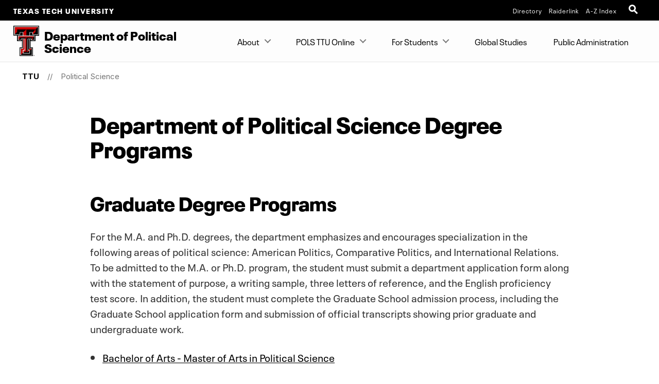

--- FILE ---
content_type: text/html; charset=UTF-8
request_url: https://www.depts.ttu.edu/politicalscience/DegreePrograms/Degree_Programs.php
body_size: 10486
content:
<!DOCTYPE html>
<html class="ttu no-js" lang="en-us">
<head>
   <meta http-equiv="Content-Type" content="text/html; charset=UTF-8">
   <meta name="viewport" content="width=device-width, initial-scale=1">
   <meta charset="UTF-8">
   <meta http-equiv="X-UA-Compatible" content="IE=edge,chrome=1">
   <meta name="theme-color" content="#cc0000">
   <meta name="apple-mobile-web-app-status-bar-style" content="#cc0000">
   <meta name="apple-mobile-web-app-capable" content="yes">
   <title>Department of Political Science Degree Programs | Political Science  | TTU</title>
   <link rel="icon" type="image/png" href="/favicon-96.png" sizes="96x96" />
<link rel="icon" type="image/svg+xml" href="/favicon.svg" />
<link rel="icon" href="/favicon.ico" />
<link rel="apple-touch-icon" sizes="180x180" href="/apple-touch-icon.png" />
<meta name="apple-mobile-web-app-title" content="Texas Tech University" />
<!--link rel="manifest" href="/site.webmanifest" /> For Android. .webmanifest extension needs to be enabled on web servers -->


<script src="/_ttu-template/2017/js/jquery-2.1.1.js"></script>


<link rel="stylesheet" href="/_ttu-template/_global/stylesheets/styles_v2_1_5.min.css" media="all" />

<script src="/_ttu-template/2017/js/modernizr.js"></script>
<script src="/_ttu-template/2017/js/scroll.js"></script>
   <!-- Google Tag Manager -->
<script>(function(w,d,s,l,i){w[l]=w[l]||[];w[l].push({'gtm.start':
new Date().getTime(),event:'gtm.js'});var f=d.getElementsByTagName(s)[0],
j=d.createElement(s),dl=l!='dataLayer'?'&l='+l:'';j.async=true;j.src=
'https://www.googletagmanager.com/gtm.js?id='+i+dl;f.parentNode.insertBefore(j,f);
})(window,document,'script','dataLayer','GTM-N8TWBRS');</script>
<!-- End Google Tag Manager -->
   
   <meta name="Author" content="State of Texas and Texas Tech University">
   <meta name="Keywords" content="Texas Tech University">
   <meta name="Description" content="Texas Tech University">
   
   <script type="text/javascript">
			var page_id="https://www.depts.ttu.edu/politicalscience/DegreePrograms/Degree_Programs.php";
			
				var site_has_own_hostname="no";
			</script>
   
   
   </head><body>
   <!-- Main-header Logo Links = = = = = = = = = = = = = = = = = = = = = = = = = -->
   <div class="university--head"><span class="university--head__title"><a href="http://www.ttu.edu/">Texas Tech University</a></span>
      <nav class="university--head__nav">
	<ul>
	<li><a href="http://directory.texastech.edu/" tabindex="2" aria-label="TTU System Online Directory">Directory</a></li>
	<li><a href="http://raiderlink.ttu.edu/" tabindex="3" aria-label="Raiderlink">Raiderlink</a></li>
	<li><a href="http://www.ttu.edu/site/" tabindex="4" aria-label="Site Index">A-Z Index</a></li>
</ul></nav>
<div class="university--head__search"> 
	<!-- <a class="university__button" href="#">Menu<span></span></a>--> 
	<a class="ttu-search-trigger" href="#ttu-search" aria-label="Open Search"><span></span></a>
</div>
      </div>
   <!-- Page Header Navigation = = = = = = = = = = = = = = = = = = = = = = = = = -->
   <header class="ttu-main-header" id="nav">
      <div class="logo__lockup"><a class="ttu-logo" href="https://www.depts.ttu.edu/politicalscience/"><img src="/_ttu-template/2017/img/dbl__T.svg" alt="Texas Tech University Double T" width="5%" height="5%"></a><h1> Department <em>of</em> Political Science </h1>
      </div>
      <ul class="ttu-header-buttons">
	<li><a class="ttu-nav-trigger" href="#ttu-primary-nav">Menu<span></span></a></li>
	<li><a class="ttu-search-trigger mobile-search" href="#ttu-search">Search<span></span></a></li>
</ul>
      
      </header>
   <main class="ttu-main-content"><!-- Breadcrumbs = = = = = = = = = = = = = = = = = = = = = = = -->
      <section class="breadcrumb">
         <ul class="breadcrumbs">
            
            <li class="breadcrumbs-item"><a href="http://www.ttu.edu/" class="text-center icon-home">TTU</a></li>
            <li class="breadcrumbs-item"><a href="/politicalscience/">Political Science </a></li>  </ul>
      </section>
      <!-- End Breadcrumbs = = = = = = = = = = = = = = = = = = = = = = = --><!-- Main content = = = = = = = = = = = = = = = = = = = = = = = -->
      <section class="l-main-pagecontent">
         <section class="standard-content">
            <div class="row">
               <div class="large-9 columns large-centered">
                  <h1>Department of Political Science Degree Programs</h1>
                  
                     
                     <!-- ADD MAIN CONTENT BELOW THIS LINE -->
                     <h2>Graduate Degree Programs</h2>
                     <p>For the M.A. and Ph.D. degrees, the department emphasizes and encourages specialization
                        in the following areas of political science: American Politics, Comparative Politics,
                        and International Relations. To be admitted to the M.A. or Ph.D. program, the student
                        must submit a department application form along with the statement of purpose, a writing
                        sample, three letters of reference, and the English proficiency test score. In addition,
                        the student must complete the Graduate School admission process, including the Graduate
                        School application form and submission of official transcripts showing prior graduate
                        and undergraduate work.</p>
                     <ul class="default-list">
                        <li><a href="/politicalscience/DegreePrograms/BA-MA-PS.php">Bachelor of Arts - Master of Arts in Political Science </a></li>
                        <li><a href="/politicalscience/DegreePrograms/MA-PS.php">Master of Arts in Political Science</a></li>
                        <li><a href="http://www.mpa.pols.ttu.edu">Master of Public Administration</a></li>
                        <li><a href="/politicalscience/DegreePrograms/PhD-PS.php">Doctor of Philosophy in Political Science</a></li>
                     </ul>
                     <h2>Certificate Programs</h2>
                     <ul class="default-list">
                        <li><a href="/politicalscience/DegreePrograms/SS-Cert.php">Graduate Certificate in Strategic Studies</a></li>
                     </ul>
                     <h2>Dual Degree Program</h2>
                     <ul class="default-list">
                        <li><a href="/politicalscience/DegreePrograms/MPA-DD.php">Doctor of Jurisprudence—Master of Public Administration</a></li>
                     </ul>
                     <p>&nbsp;</p>
                     <!-- ADD MAIN CONTENT ABOVE THIS LINE -->
               </div>
            </div>
         </section>
      </section>
      <!-- End Main Content = = = = = = = = = = = = = = = = = = = = = --><!-- CTA Buttons = = = = = = = = = = = = = = = = = = = = = = = = = -->
      <div class="l-cta-bar">
<div class="c-cta-icons"> <a href="http://www.ttu.edu/about/contact.php" target="_blank"><svg version="1.1" role="img" aria-labelledby="title_phone desc_phone" x="0px" y="0px" viewBox="0 0 485 485" enableBackground="new 0 0 485 485" style="width:100%;height:80px;"><title id="title_phone">Contact Contact TTU</title><desc id="desc_phone">Contact Contact TTU</desc><g class="inner-shape"><path d="M310.3,411H174.7c-14.4,0-26.1-11.7-26.1-26.1V100.2c0-14.4,11.7-26.1,26.1-26.1h135.6c14.4,0,26.1,11.7,26.1,26.1v284.7       C336.5,399.3,324.7,411,310.3,411z M174.7,91c-5.1,0-9.2,4.1-9.2,9.2v284.7c0,5.1,4.1,9.2,9.2,9.2h135.6c5.1,0,9.2-4.1,9.2-9.2       V100.2c0-5.1-4.1-9.2-9.2-9.2H174.7z" /><path d="M321.9,348.6H163.1c-5.7,0-10.3-4.6-10.3-10.3V126.1c0-5.7,4.6-10.3,10.3-10.3h158.9c5.7,0,10.3,4.6,10.3,10.3v212.2       C332.2,344,327.6,348.6,321.9,348.6z M163.1,124.3c-1,0-1.8,0.8-1.8,1.8v212.2c0,1,0.8,1.8,1.8,1.8h158.9c1,0,1.8-0.8,1.8-1.8       V126.1c0-1-0.8-1.8-1.8-1.8H163.1z" /><path d="M242.5,386.2c-8.9,0-16.2-7.2-16.2-16.2s7.2-16.2,16.2-16.2s16.2,7.2,16.2,16.2S251.4,386.2,242.5,386.2z M242.5,360.2       c-5.4,0-9.8,4.4-9.8,9.8s4.4,9.8,9.8,9.8s9.8-4.4,9.8-9.8S247.9,360.2,242.5,360.2z" /><path d="M261.6,105h-38.1c-1.8,0-3.2-1.4-3.2-3.2s1.4-3.2,3.2-3.2h38.1c1.8,0,3.2,1.4,3.2,3.2S263.3,105,261.6,105z" /></g></svg><h4>Contact TTU</h4></a></div>
<div class="c-cta-icons"> <a href="https://www.ttu.edu/now/" target="_blank"><svg version="1.1" role="img" aria-labelledby="title_news desc_news" x="0px" y="0px" viewBox="0 0 485 485" enableBackground="new 0 0 485 485" style="width:100%;height:80px;"><title id="title_news">News for News</title><desc id="desc_news">News for News</desc><g class="inner-shape"><path d="M208.2,205.9H82.5c-4.8,0-8.8-3.9-8.8-8.8c0-4.8,3.9-8.8,8.8-8.8h125.6c4.8,0,8.8,3.9,8.8,8.8       C216.9,201.9,213,205.9,208.2,205.9z" /><path d="M402.5,272H253.8c-4.8,0-8.8-3.9-8.8-8.8v-75.6c0-4.8,3.9-8.8,8.8-8.8h148.7c4.8,0,8.8,3.9,8.8,8.8v75.6       C411.3,268,407.3,272,402.5,272z M262.6,254.4h131.1v-58.1H262.6V254.4z" /><path d="M208.2,264.5H82.5c-4.8,0-8.8-3.9-8.8-8.8s3.9-8.8,8.8-8.8h125.6c4.8,0,8.8,3.9,8.8,8.8S213,264.5,208.2,264.5z" /><path d="M397.7,129.5H86.9c-7.3,0-13.1-5.9-13.1-13.1s5.9-13.1,13.1-13.1h310.8c7.3,0,13.1,5.9,13.1,13.1S404.9,129.5,397.7,129.5z" /><path d="M277.6,381.8h-195c-4.8,0-8.8-3.9-8.8-8.8s3.9-8.8,8.8-8.8h195c4.8,0,8.8,3.9,8.8,8.8S282.4,381.8,277.6,381.8z" /><path d="M401.8,323.1H82.5c-4.8,0-8.8-3.9-8.8-8.8s3.9-8.8,8.8-8.8h319.2c4.8,0,8.8,3.9,8.8,8.8S406.6,323.1,401.8,323.1z" /></g></svg><h4>News</h4></a></div>
<div class="c-cta-icons"> <a href="http://events.ttu.edu/" target="_blank"><svg version="1.1" role="img" aria-labelledby="title_calendar desc_calendar" x="0px" y="0px" viewBox="0 0 485 485" enableBackground="new 0 0 485 485" style="width:100%;height:80px;"><title id="title_calendar">Events</title><desc id="desc_calendar">Events</desc><g class="inner-shape"><path d="M129.3,352.9c0-7.8,0.8-15,2.4-21.8c1.6-6.8,4-13.2,7.2-19.3c3.2-6.1,7.3-12.1,12.1-18c4.9-5.9,10.5-11.8,17-17.7l14.4-13.4       c4-3.5,7.1-6.7,9.5-9.7c2.4-3,4.3-5.9,5.6-8.9c1.3-3,2.2-6.2,2.6-9.7c0.4-3.5,0.6-7.4,0.6-11.9c0-14.5-5.8-21.8-17.3-21.8       c-4.5,0-8,0.9-10.5,2.7c-2.6,1.8-4.5,4.3-5.9,7.4c-1.4,3.1-2.3,6.8-2.7,10.9c-0.4,4.1-0.6,8.5-0.6,13.1h-34.2v-6.7       c0-16.4,4.4-28.9,13.1-37.7s22.6-13.1,41.4-13.1c17.8,0,31.1,4.1,39.7,12.4c8.6,8.3,12.9,20.1,12.9,35.4c0,5.6-0.5,10.9-1.5,15.7       s-2.6,9.5-4.7,14c-2.1,4.5-5,8.8-8.4,13c-3.5,4.2-7.7,8.5-12.6,13l-19.8,18.3c-5.3,4.8-9.4,9.5-12.4,14c-3,4.5-4.9,8.5-5.7,11.8       h66.2v27.8H129.3z" /><path d="M287.1,325c2.6,5.4,7.7,8.1,15.5,8.1c4.3,0,7.7-0.8,10.3-2.2c2.6-1.5,4.5-3.5,5.9-6.1c1.4-2.6,2.3-5.6,2.7-9.1       c0.4-3.5,0.6-7.1,0.6-10.9c0-4-0.3-7.7-0.9-11.3c-0.6-3.5-1.7-6.7-3.3-9.5c-1.7-2.8-4-5-6.9-6.7c-3-1.6-6.9-2.5-11.9-2.5h-11.9       v-23.3h11.7c3.8,0,7-0.8,9.5-2.4c2.6-1.6,4.6-3.6,6.2-6.2c1.6-2.6,2.7-5.5,3.5-8.8c0.7-3.3,1.1-6.8,1.1-10.4       c0-8.4-1.4-14.4-4.2-17.8c-2.8-3.5-7.1-5.2-12.9-5.2c-3.8,0-6.9,0.7-9.3,2.1c-2.4,1.4-4.3,3.4-5.6,5.9c-1.3,2.6-2.2,5.6-2.6,9       c-0.4,3.5-0.6,7.3-0.6,11.4h-32.7c0-17.5,4.4-30.5,13.1-39c8.8-8.5,21.6-12.8,38.4-12.8c16,0,28.5,3.6,37.3,10.9       c8.8,7.3,13.3,18.7,13.3,34.2c0,10.6-2.4,19.2-7.1,25.9c-4.7,6.7-11.3,10.9-19.7,12.8v0.5c11.4,1.8,19.5,6.4,24.2,13.8       c4.7,7.4,7.1,16.6,7.1,27.6c0,5.9-0.7,12.1-2.2,18.3c-1.5,6.3-4.4,12-8.7,17.1c-4.3,5.1-10.2,9.3-17.7,12.4       c-7.5,3.1-17.4,4.7-29.6,4.7c-17,0-29.7-4.6-38.2-13.9c-8.4-9.3-12.6-22.4-12.6-39.4v-0.7H283C283.1,311.8,284.5,319.7,287.1,325z" /><path d="M397.5,94.5h-38.5V81c0-4.6-3.7-8.3-8.3-8.3s-8.3,3.7-8.3,8.3v13.5H133.1V81c0-4.6-3.7-8.3-8.3-8.3s-8.3,3.7-8.3,8.3v13.5       H87c-13.7,0-24.8,11.1-24.8,24.8v267.2c0,13.7,11.1,24.8,24.8,24.8h310.4c13.7,0,24.8-11.1,24.8-24.8V119.3       C422.3,105.6,411.2,94.5,397.5,94.5z M87,386.5v-238h310.4v238H87z" /></g></svg><h4>Events</h4></a></div>
</div>      
      <!-- Contact Info = = = = = = = = = = = = = = = = = = = = = = = = = https://www.depts.ttu.edu/politicalscience/includes/contacts.php-->
      <section class="l-contact">
         <div class="c-contactinfo__container">
            <div class="c-contactinfo__title">
               <h1> Department <em>of</em> Political Science </h1>
            </div>
            <div class="c-contactinfo__social">
   <ul>
      <li><a href="https://www.facebook.com/TTUpolisci"><svg version="1.1" role="img" aria-labelledby="title_facebook desc_facebook" x="0px" y="0px" viewBox="0 0 485 485" enableBackground="new 0 0 485 485" style="width:100%;height:40px;"><title id="title_facebook">Like Department of Political Science on Facebook</title><desc id="desc_facebook">Like Department of Political Science on Facebook</desc><g><path class="inner-shape" d="M200.8,400H266V242.4h43.8c0,0,4.1-25.4,6.1-53.2h-49.6v-36.3c0-5.4,7.1-12.7,14.2-12.7H316V85h-48.4       c-68.5,0-66.9,53.1-66.9,61v43.4H169v53h31.8L200.8,400L200.8,400z" /><path class="outer-shape" d="M0,0v485h485V0H0z M455,455H30V30h425V455z" /></g></svg></a></li>
      
      <li><a href="https://twitter.com/TTUPoliSci"><svg version="1.1" role="img" aria-labelledby="title_twitter desc_twitter" x="0px" y="0px" viewBox="0 0 485 485" enableBackground="new 0 0 485 485" style="width:100%;height:40px;"><title id="title_twitter">Follow Department of Political Science on X (twitter)</title><desc id="desc_twitter">Follow Department of Political Science on X (twitter)</desc><g><path class="inner-shape" d="M271.8,218.4L386.6,85h-27.2l-99.6,115.8L180.2,85H88.4l120.3,175.1L88.4,400h27.2l105.2-122.3l84,122.3h91.8L271.8,218.4       L271.8,218.4z M234.6,261.7l-12.2-17.4l-97-138.8h41.8l78.3,112l12.2,17.4l101.8,145.6h-41.8L234.6,261.7L234.6,261.7L234.6,261.7z" /><path class="outer-shape" d="M0,0v485h485V0H0z M455,455H30V30h425V455z" /></g></svg></a></li>
      
   </ul>
</div>
<ul>
   <li>
      <h3>Address</h3>
      
      <address>Dept. of Political Science, Texas Tech University, 113 Holden Hall, Boston &amp; Akron
         Streets, Lubbock, TX 79409-1015 Fax: 806.742.0850
      </address>
   </li>
   <li>
      <h3>Phone</h3>
      <a href="tel:806.742.3121">806.742.3121</a></li>
   <li>
      <h3>Email</h3>
      <a href="mailto:pols.webmaster@ttu.edu">pols.webmaster@ttu.edu</a></li>
</ul></div>
         </section>
      
      <!-- Footer = = = = = = = = = = = = = = = = = = = = = = = = = -->
      <footer class="l-footer-university"><!-- Address / Slogan --><!-- = = = = = = = = == = = = = = -->
         <div class="c-footer-university__slogan"><h2>Texas Tech University</h2>
<ul class="c-footer__address">
	<li> 2500 Broadway Lubbock, Texas 79409</li>
	<li><a href="tel:+18067422011">806-742-2011</a></li>
</ul>
            
            <div class="l-socialbar"><h4>Follow Texas Tech University</h4>
<ul>
	<li><a href="https://www.facebook.com/TexasTechUniversity/"><svg version="1.1" role="img" aria-labelledby="title_facebook desc_facebook" x="0px" y="0px" viewBox="0 0 485 485" enableBackground="new 0 0 485 485" style="width:100%;height:30px;"><title id="title_facebook">Like Texas Tech University on Facebook</title><desc id="desc_facebook">Like Texas Tech University on Facebook</desc><path class="inner-shape" d="M200.8,400H266V242.4h43.8c0,0,4.1-25.4,6.1-53.2h-49.6v-36.3c0-5.4,7.1-12.7,14.2-12.7H316V85h-48.4       c-68.5,0-66.9,53.1-66.9,61v43.4H169v53h31.8L200.8,400L200.8,400z" /></svg></a></li>
	<li><a href="http://www.twitter.com/texastech/"><svg version="1.1" role="img" aria-labelledby="title_twitter desc_twitter" x="0px" y="0px" viewBox="0 0 485 485" enableBackground="new 0 0 485 485" style="width:100%;height:30px;"><title id="title_twitter">Follow Texas Tech University on X (twitter)</title><desc id="desc_twitter">Follow Texas Tech University on X (twitter)</desc><path class="inner-shape" d="M271.8,218.4L386.6,85h-27.2l-99.6,115.8L180.2,85H88.4l120.3,175.1L88.4,400h27.2l105.2-122.3l84,122.3h91.8L271.8,218.4       L271.8,218.4z M234.6,261.7l-12.2-17.4l-97-138.8h41.8l78.3,112l12.2,17.4l101.8,145.6h-41.8L234.6,261.7L234.6,261.7L234.6,261.7z" /></svg></a></li>
	<li><a href="http://www.youtube.com/user/texastech/"><svg version="1.1" role="img" aria-labelledby="title_youtube desc_youtube" x="0px" y="0px" viewBox="0 0 485 485" enableBackground="new 0 0 485 485" style="width:100%;height:30px;"><title id="title_youtube">Subscribe to Texas Tech University on YouTube</title><desc id="desc_youtube">Subscribe to Texas Tech University on YouTube</desc><path class="inner-shape" d="M124.5,347.9c39.1,4.4,78.6,4.4,117.9,4.4c39.4,0,78.9,0,118-4.4c16.5-1.8,30.2-14.2,34.1-31c5.5-23.8,5.5-49.9,5.5-74.5       s0-50.6-5.4-74.4c-3.9-16.8-17.6-29.1-34.1-31c-39.1-4.4-78.6-4.4-117.9-4.4c-39.4,0-78.9,0-118,4.4c-16.5,1.8-30.2,14.2-34,31       c-5.5,23.8-5.6,49.9-5.6,74.5s0,50.6,5.5,74.5C94.3,333.7,108,346.1,124.5,347.9z M201.9,187.2c33.4,17.4,66.5,34.7,100.1,52.2       c-33.5,17.4-66.7,34.6-100.1,51.9L201.9,187.2L201.9,187.2z" /></svg></a></li>
	<li><a href="https://www.instagram.com/texastech/"><svg version="1.1" role="img" aria-labelledby="title_instagram desc_instagram" x="0px" y="0px" viewBox="0 0 485 485" enableBackground="new 0 0 485 485" style="width:100%;height:30px;"><title id="title_instagram">Follow Texas Tech University on Instagram</title><desc id="desc_instagram">Follow Texas Tech University on Instagram</desc><g class="inner-shape"><path d="M320.5,85H164.5C120.7,85,85,120.7,85,164.5v156.1c0,43.8,35.6,79.5,79.5,79.5h156.1c43.8,0,79.4-35.6,79.4-79.5V164.5       C400,120.7,364.3,85,320.5,85z M365.7,320.6c0,24.9-20.3,45.2-45.2,45.2H164.5c-24.9,0-45.2-20.3-45.2-45.2V164.5       c0-24.9,20.3-45.2,45.2-45.2h156.1c24.9,0,45.2,20.3,45.2,45.2V320.6z" /><path d="M326.2,178.2c-10.6,0-19.2-8.6-19.2-19.2c0-10.6,8.6-19.2,19.2-19.2c10.6,0,19.2,8.6,19.2,19.2       C345.4,169.6,336.8,178.2,326.2,178.2L326.2,178.2z" /><path d="M242.5,161.4c-44.7,0-81.1,36.4-81.1,81.1c0,44.7,36.4,81.1,81.1,81.1c44.7,0,81.1-36.4,81.1-81.1       C323.6,197.8,287.2,161.4,242.5,161.4z M242.5,289.4c-25.8,0-46.8-21-46.8-46.8c0-25.8,21-46.8,46.8-46.8       c25.8,0,46.8,21,46.8,46.8C289.3,268.4,268.3,289.4,242.5,289.4z" /></g></svg></a></li>
	<li><a href="http://www.linkedin.com/companies/texas-tech-university"><svg version="1.1" role="img" aria-labelledby="title_linkedin desc_linkedin" x="0px" y="0px" viewBox="0 0 485 485" enableBackground="new 0 0 485 485" style="width:100%;height:30px;"><title id="title_linkedin">Connect with Texas Tech University on LinkedIn</title><desc id="desc_linkedin">Connect with Texas Tech University on LinkedIn</desc><g class="inner-shape"><path d="M89,189.9c0,0,1.5,0,3.9,0h63.6V393H89V189.9z" /><path d="M122.3,162.2h0.4c23.6,0,38.2-15.6,38.2-35.1c-0.4-19.9-14.6-35.1-37.8-35.1C100.1,92,85,107.2,85,127.1       C85,146.6,99.7,162.2,122.3,162.2z" /><path d="M261.4,393V279.6c0-6.1,0.5-12.1,2.2-16.5c4.9-12.1,16-24.7,34.6-24.7c24.4,0,34.2,18.6,34.2,45.9V393H400V276.5       c0-62.4-33.3-91.4-77.7-91.4c-35.9,0-51.9,19.7-60.9,33.5v0.7H261c0.1-0.2,0.3-0.4,0.4-0.7v-28.8h-67.5c0.9,19.1,0,203.1,0,203.1       L261.4,393L261.4,393z" /></g></svg></a></li>
</ul>
               </div>
         </div>
         
<!-- Links --> 

<!--= = = = = = = = = = = = = = -->
<nav class="c-footer-university__links"  data-silktide="ignore" >
	<ul>
		<li><a href="mailto:webmaster@ttu.edu?subject=Contact%20TTU%20-%20http%3A%2F%2Fwww.depts.ttu.edu%2Fpoliticalscience%2FDegreePrograms%2FDegree_Programs.php">Contact Us</a></li>
		<li><a href="https://www.ttu.edu/map/">Campus Map</a></li>
		<li><a href="https://www.texastech.edu/careers/">Jobs @ TTU</a></li>
		<li><a href="https://www.ttu.edu/techalert/">TechAlert</a></li>
		<li><a href="https://www.ttu.edu/policy/">General Policy Information</a></li>
		<li><a href="https://www.ttu.edu/courseinfo/">Public Access to Course Info</a></li>
		<li><a href="https://www.depts.ttu.edu/utilities/EnergyManagement/Energy-Management.php">Energy Management</a></li>
		<li><a href="https://www.ttu.edu/wellbeing/">Mental Health Resources</a></li>
		<li><a href="https://www.depts.ttu.edu/titleix/">Title IX</a></li>
		<li><a href="https://secure.ethicspoint.com/domain/media/en/gui/12414/index.html">Fraud and Misconduct Hotline</a></li>
		<li><a href="https://apps.highered.texas.gov/index.cfm?page=44D8EA89B7EF3E9BBAB50F71E96AAA13">Online Institutional Resumes</a></li>
		<li><a href="https://comptroller.texas.gov/transparency/">Texas Transparency</a></li>
	</ul>
	<ul>
		<li><a href="https://www.texastech.edu/">TTU System</a></li>
		<li><a href="https://www.ttuhsc.edu/">TTU Health Sciences Center</a></li>
		<li><a href="https://elpaso.ttuhsc.edu/">TTUHSC El Paso</a></li>
		<li><a href="https://www.angelo.edu/">Angelo State University</a></li>
		<li><a href="https://www.msutexas.edu/">Midwestern State University</a></li>
		<li><a href="https://www.tsl.texas.gov/trail/" target="_blank" aria-label="Statewide Search (opens in new window)">Statewide Search</a></li>
		<li><a href="https://texas.gov/" target="_blank" aria-label="State of Texas (opens in new window)">State of Texas</a></li>
		<li><a href="https://gov.texas.gov/organization/hsgd" target="_blank" aria-label="Texas Homeland Security (opens in new window)">Texas Homeland Security</a></li>
		<li><a href="https://veterans.portal.texas.gov" target="_blank" aria-label="Texas Veterans Portal (opens in new window)">Texas Veterans Portal</a></li>
		<li><a href="https://txcrews.org/" target="_blank" aria-label="Texas CREWS (opens in new window)">Texas CREWS</a></li>
		<li><a href="https://sao.fraud.texas.gov/" target="_blank" aria-label="SAO Fraud Reporting (opens in new window)">SAO Fraud Reporting</a></li>
		<li><a href="https://www.texastech.edu/ogc/open-records.php" target="_blank" aria-label="Open Records Requests (opens in new window)">Open Records Requests</a></li>
	</ul>
</nav>
         </footer>
      <div class="l-footer-copyright"><a href="http://www.ttu.edu/">© 2026            					&nbsp;Texas Tech University</a>
         <a href="https://a.cms.omniupdate.com/11/?skin=ttu&amp;account=main&amp;site=politicalscience&amp;action=de&amp;path=/DegreePrograms/Degree_Programs.pcf" target="_blank">Sep 10, 2024</a>&nbsp;1:51 PM</div>
      </main>
   <!-- Menu Overlay = = = = = = = = = = = = = = = = = = = = = -->
   <div class="ttu-overlay"></div>
   
   
   
   <nav class="ttu-nav">
      <ul id="cd-primary-nav" class="ttu-primary-nav is-fixed">
         
         <div class="c-page-header__mobile">
            <label class="c-page-header__title moves-out"> Department <em>of</em> Political Science </label>
            </div>
         
         <li class="has-children "><a href="#">About</a>
            
            <ul class="ttu-secondary-nav is-hidden">
               <div class="c-page-header__mobile">
                  <label class="c-page-header__title moves-out"> Department <em>of</em> Political Science <br>
                     <span class="title--location">About</span>
                     </label>
                  </div>
               <li class="go-back"><a href="#0">Back</a></li>
               
               <li><a title="Political Science Events" href="/politicalscience/Events/index.php">Events</a></li>
               <li><a title="Strategic Plan" href="/politicalscience/strategicplan/index.php">Strategic Plan</a></li>
               <li class="has-children "><a href="#">People</a>
                  
                  <ul class="is-hidden ">
                     <div class="c-page-header__mobile">
                        <label class="c-page-header__title moves-out"> Department <em>of</em> Political Science <br>
                           <span class="title--location">About</span>
                           
                           <br>
                           <span class="title--location">People</span>
                           </label>
                        </div>
                     <li class="go-back"><a href="#0">Back</a></li>
                     
                     <li><a title="Faculty" href="/politicalscience/Faculty/alphabetical.php">Faculty</a></li>
                     <li><a title="Staff" href="/politicalscience/Faculty/Staff.php">Staff</a></li>
                     <li><a title="Hire a TTU PhD" href="/politicalscience/hireTTUphd/index.php">Hire a TTU PhD</a></li>
                  </ul>
               </li>
               <li class="has-children "><a title="Job Postings" href="/politicalscience/Job-Postings/index.php">Job Postings</a>
                  
                  <ul class="is-hidden ">
                     <div class="c-page-header__mobile">
                        <label class="c-page-header__title moves-out"> Department <em>of</em> Political Science <br>
                           <span class="title--location">About</span>
                           
                           <br>
                           <span class="title--location">Job Postings</span>
                           </label>
                        </div>
                     <li class="go-back"><a href="#0">Back</a></li>
                     
                     <li><a href="#" class="c-sitemenu-nolink">Please check back later as new jobs are posted</a></li>
                  </ul>
               </li>
               <li><a title="The Center for Public Service" href="/politicalscience/cps/index.php">The Center for Public Service</a></li>
               <li class="has-children "><a href="#">Alumni</a>
                  
                  <ul class="is-hidden ">
                     <div class="c-page-header__mobile">
                        <label class="c-page-header__title moves-out"> Department <em>of</em> Political Science <br>
                           <span class="title--location">About</span>
                           
                           <br>
                           <span class="title--location">Alumni</span>
                           </label>
                        </div>
                     <li class="go-back"><a href="#0">Back</a></li>
                     
                     <li><a title="Distinguished Alumni" href="/politicalscience/Alumni/DistinguishedAlumni.php">Distinguished Alumni</a></li>
                     <li><a title="Stay in Touch Form" href="/politicalscience/Alumni/StayInTouch.php">Stay in Touch</a></li>
                  </ul>
               </li>
            </ul>
         </li>
         <li class="has-children "><a href="#">POLS TTU Online</a>
            
            <ul class="ttu-secondary-nav is-hidden">
               <div class="c-page-header__mobile">
                  <label class="c-page-header__title moves-out"> Department <em>of</em> Political Science <br>
                     <span class="title--location">POLS TTU Online</span>
                     </label>
                  </div>
               <li class="go-back"><a href="#0">Back</a></li>
               
               <li><a title="eLearning Faculty/Staff" href="/politicalscience/POLS-TTU-Online/faculty_staff.php">Online Faculty/Staff</a></li>
               <li><a title="Online Courses" href="/politicalscience/POLS-TTU-Online/Pols-Online-Courses.php">Online Courses</a></li>
               <li><a title="Advising &amp; Contact Information" href="/online/advocates/" target="_blank">Advising &amp; Contact Information</a></li>
            </ul>
         </li>
         <li class="has-children "><a href="#">For Students</a>
            
            <ul class="ttu-secondary-nav is-hidden">
               <div class="c-page-header__mobile">
                  <label class="c-page-header__title moves-out"> Department <em>of</em> Political Science <br>
                     <span class="title--location">For Students</span>
                     </label>
                  </div>
               <li class="go-back"><a href="#0">Back</a></li>
               
               <li class="has-children "><a href="#">Prospective Students</a>
                  
                  <ul class="is-hidden ">
                     <div class="c-page-header__mobile">
                        <label class="c-page-header__title moves-out"> Department <em>of</em> Political Science <br>
                           <span class="title--location">For Students</span>
                           
                           <br>
                           <span class="title--location">Prospective Students</span>
                           </label>
                        </div>
                     <li class="go-back"><a href="#0">Back</a></li>
                     
                     <li><a title="Advising" href="/politicalscience/Advising_All.php">Advising</a></li>
                     <li><a title="Scholarships" href="/politicalscience/ProspectiveStudents/scholarships.php">Scholarships</a></li>
                     <li><a title="Graduate" href="/politicalscience/ProspectiveStudents/Graduate.php">Graduate </a></li>
                     <li><a title="Undergraduate" href="/politicalscience/ProspectiveStudents/Undergraduate.php">Undergraduate</a></li>
                     <li><a title="TTU Undergraduate Moot Court Team" href="https://www.facebook.com/TTU.UMCT/" target="_blank">TTU Undergraduate Moot Court Team</a></li>
                  </ul>
               </li>
               <li class="has-children "><a href="#">Current&nbsp;Undergraduate Students</a>
                  
                  <ul class="is-hidden ">
                     <div class="c-page-header__mobile">
                        <label class="c-page-header__title moves-out"> Department <em>of</em> Political Science <br>
                           <span class="title--location">For Students</span>
                           
                           <br>
                           <span class="title--location">Current&nbsp;Undergraduate Students</span>
                           </label>
                        </div>
                     <li class="go-back"><a href="#0">Back</a></li>
                     
                     <li><a title="Advising" href="/politicalscience/Advising_All.php">Advising</a></li>
                     <li><a title="Undergraduate Studies FAQs" href="/politicalscience/UndergraduateStudents/UndergradFAQ.php">FAQs</a></li>
                     <li><a title="Scholarships" href="/politicalscience/ProspectiveStudents/scholarships.php">Scholarships</a></li>
                     <li><a title="Requirements" href="/politicalscience/UndergraduateStudents/Requirements.php">Major / Minor Requirements</a></li>
                     <li><a title="Texas Tech University Academic Catalog" href="https://catalog.ttu.edu/index.php" target="_blank">Courses</a></li>
                     <li><a title="Official Calendar" href="/officialpublications/calendar/" target="_blank">Important Dates</a></li>
                     <li><a title="Student Resources" href="http://www.ttu.edu/current.php" target="_blank">Student Resources</a></li>
                     <li><a title="Red Raider Orientation Form" href="/politicalscience/UndergraduateStudents/RRO.php" target="_blank">Red Raider Orientation Form</a></li>
                  </ul>
               </li>
               <li class="has-children "><a href="#">Current&nbsp;Graduate Students</a>
                  
                  <ul class="is-hidden ">
                     <div class="c-page-header__mobile">
                        <label class="c-page-header__title moves-out"> Department <em>of</em> Political Science <br>
                           <span class="title--location">For Students</span>
                           
                           <br>
                           <span class="title--location">Current&nbsp;Graduate Students</span>
                           </label>
                        </div>
                     <li class="go-back"><a href="#0">Back</a></li>
                     
                     <li><a title="Advising" href="/politicalscience/Advising_All.php">Advising</a></li>
                     <li><a title="Current Ph.D Students" href="/politicalscience/Graduate_Students/Current_Grad_Students.php">Current Ph.D Students</a></li>
                     <li><a title="Hire a TTU PhD" href="/politicalscience/hireTTUphd/index.php">Hire a TTU PhD</a></li>
                     <li><a title="Graduate Placements" href="/politicalscience/hireTTUphd/GraduatePlacements.php">Placements</a></li>
                     <li><a title="Texas Tech University Academic Catalog" href="https://catalog.ttu.edu/index.php" target="_blank">Courses</a></li>
                     <li><a title="Graduate Program Information" href="/politicalscience/DegreePrograms/Degree_Programs.php">Program Information</a></li>
                     <li><a title="Official Calendar" href="/officialpublications/calendar/" target="_blank">Important Dates</a></li>
                     <li><a title="Student Resources" href="/politicalscience/Graduate_Students/StudentResources.php">Student Resources</a></li>
                     <li><a title="Financial Aid" href="/politicalscience/ProspectiveStudents/FinancialAid.php">Financial Aid</a></li>
                  </ul>
               </li>
               <li class="has-children "><a href="#">Pi Sigma Alpha</a>
                  
                  <ul class="is-hidden ">
                     <div class="c-page-header__mobile">
                        <label class="c-page-header__title moves-out"> Department <em>of</em> Political Science <br>
                           <span class="title--location">For Students</span>
                           
                           <br>
                           <span class="title--location">Pi Sigma Alpha</span>
                           </label>
                        </div>
                     <li class="go-back"><a href="#0">Back</a></li>
                     
                     <li><a title="About Pi Sigma Alpha" href="/politicalscience/PiSigmaAlpha/about.php">About</a></li>
                     <li><a title="Membership" href="/politicalscience/PiSigmaAlpha/membership.php">Membership</a></li>
                     <li><a title="Programs and Awards" href="/politicalscience/PiSigmaAlpha/progawards.php">Program &amp; Awards</a></li>
                  </ul>
               </li>
            </ul>
         </li>
         <li><a title="Global Studies" href="/politicalscience/globalstudies/index.php">Global Studies</a></li>
         <li><a title="Public Administration" href="/politicalscience/mpa/index.php">Public Administration</a></li>
         <div class="l-ttunav is-hidden"><label class="c-page-header__title">Additional Resources</label>
            <a href="http://www.ttu.edu/" alt="TTU Home" title="TTU Home">TTU Home</a>
            <ul>
	<li><a href="http://directory.texastech.edu/" tabindex="2" aria-label="TTU System Online Directory">Directory</a></li>
	<li><a href="http://raiderlink.ttu.edu/" tabindex="3" aria-label="Raiderlink">Raiderlink</a></li>
	<li><a href="http://www.ttu.edu/site/" tabindex="4" aria-label="Site Index">A-Z Index</a></li>
</ul></div>
      </ul>
      </nav>
   
   <!-- TTU Search -->
<!--
<div id="ttu-search" class="ttu-search">
	<form action="https://www.ttu.edu/search/" method="get">
		<input type="search" placeholder="Search..." name="query" aria-label="Search TTU Site" />
	</form>
</div>
 -->
<!-- TTU Google Search -->
<div id="ttu-search" class="ttu-search">
<script async src="https://cse.google.com/cse.js?cx=005616944757946716054:pp7cfxslkbm">
</script>
<div class="gcse-searchbox-only"></div>
</div>
<script src="/_ttu-template/2017/js/classie.js"></script> 
<script src="/_ttu-template/2017/js/main.js"></script> 
<script src="/_ttu-template/2017/js/stickykit.js"></script> 
<script>
    $("#nav").stick_in_parent({
        bottoming: false
    });
    </script> 
   
   </body>
</html>

--- FILE ---
content_type: image/svg+xml
request_url: https://www.depts.ttu.edu/_ttu-template/2017/img/dbl__T.svg
body_size: 2566
content:
<?xml version="1.0" encoding="utf-8"?>
<!-- Generator: Adobe Illustrator 18.1.0, SVG Export Plug-In . SVG Version: 6.00 Build 0)  -->
<svg version="1.1" id="Double_T_x5F_4C" xmlns="http://www.w3.org/2000/svg" xmlns:xlink="http://www.w3.org/1999/xlink" x="0px"
	 y="0px" viewBox="263 345.7 85.9 100.7" enable-background="new 263 345.7 85.9 100.7" xml:space="preserve">
<g id="Double_T_x5F_4C_1_">
	<path id="Black" d="M349,378.6h-12.2l0,18h-16.4v20.9h8.1v28.7h-44.9v-28.8h8.1l0-20.9h-16.5v-18H263v-32.9H349V378.6z
		 M330.4,444.6c0-0.8,0.6-1.5,1.5-1.5c0.8,0,1.5,0.6,1.5,1.5c0,0.9-0.6,1.5-1.5,1.5C331.1,446.1,330.4,445.4,330.4,444.6z
		 M331.9,446.3c1,0,1.8-0.8,1.8-1.8c0-1-0.8-1.8-1.8-1.8c-1,0-1.8,0.8-1.8,1.8C330.1,445.6,330.9,446.3,331.9,446.3z M331.5,444.7
		h0.4l0.6,0.9h0.3l-0.6-0.9c0.3,0,0.5-0.2,0.5-0.6c0-0.4-0.2-0.6-0.7-0.6h-0.8v2.1h0.3V444.7z M331.5,444.4v-0.6h0.4
		c0.2,0,0.4,0.1,0.4,0.3c0,0.3-0.2,0.3-0.5,0.3H331.5z"/>
	<path id="Gray" fill="#B3B4B6" d="M296.2,390.1h-2h-4v4.2H278l1.9-2h8.3v-4.1h14l-1.9,1.8L296.2,390.1L296.2,390.1z M283.9,366.7
		v7.5h-16.3l-2.3,2.2h20.5v-7.6h8.4l2-2H283.9z M345.1,374.2h-16.6l-1.9,2.2H347v-28.5l-2,2.2L345.1,374.2L345.1,374.2z
		 M316.4,366.7v11.8h2v-9.8h8.1l1.9-2H316.4L316.4,366.7z M316.4,435.7h-20.1l-2,2h24.2v-12.2l0,0l-2.1,1.9l0,0l0,0L316.4,435.7
		L316.4,435.7z M310.4,388.3v39.2h0l2-1.9h0v-35.4h4v31.3h8.2v0.1v20.6h-36.8l-1.9,1.9h40.6v-24.4h-8.2v-29.5h4l2-1.8H310.4
		L310.4,388.3z M332.7,392.4h-8.3l-2,2h12.1v-15.8l-1.9,1.9L332.7,392.4L332.7,392.4z"/>
	<path id="Red" fill="#CC0000" d="M284.1,388.3l-4.3,4v-11.9h52.8l-4,4h-22.5h-22.1V388.3z M316.4,427.5L316.4,427.5h-6.1l-4.1,4.1
		h6.3L316.4,427.5z M328.7,384.4l-4.3,3.9v4.1l4.3-4V384.4z M275.5,357.9h30.9h0h30.3l8.3-8h-77.4v24.2l7.8-7.8V357.9z M336.8,357.9
		l-8.4,8.7v7.5l8.4-7.9V357.9z M296.2,366.7v11.8h10.2v-20.6L296.2,366.7z M312.4,425.5h6.1l0,0l0,0v1.7l6.1-5.7v-0.1h-8.2
		L312.4,425.5L312.4,425.5L312.4,425.5z M296.3,427.5v8.2l3.9-4.2h6v-47.2l-4,3.9v39.2L296.3,427.5L296.3,427.5z M294.3,425.5h6
		v-35.4h-4v31.3h-8.4v20.7l6.4-6.7V425.5z"/>
	<path id="White" fill="#FFFFFF" d="M328.4,374.2l-1.9,2.2v-7.6l1.9-2V374.2z M265.4,376.4l2.3-2.2V350h77.4l2-2.2h-81.7V376.4z
		 M306.4,378.5h-10.2v-11.8l-2,2v9.8H278v15.8l1.9-2v-11.9h52.8l1.9-1.9h-16.1h-2H306.4L306.4,378.5z M287.8,421.5h8.4v-31.3h-2
		v29.5h-8.3V444l1.9-1.9L287.8,421.5L287.8,421.5z M324.4,388.3l-2,1.8v4.2l2-2V388.3z M316.4,427.5L316.4,427.5l2.1-1.9l0,0l0,0
		h-6.1l0,0l0,0l-2,1.9l0,0H316.4z M294.3,425.5v9.9v2.3l2-2v-8.2h5.9v-39.2l-1.9,1.8v35.4H294.3z"/>
</g>
</svg>
